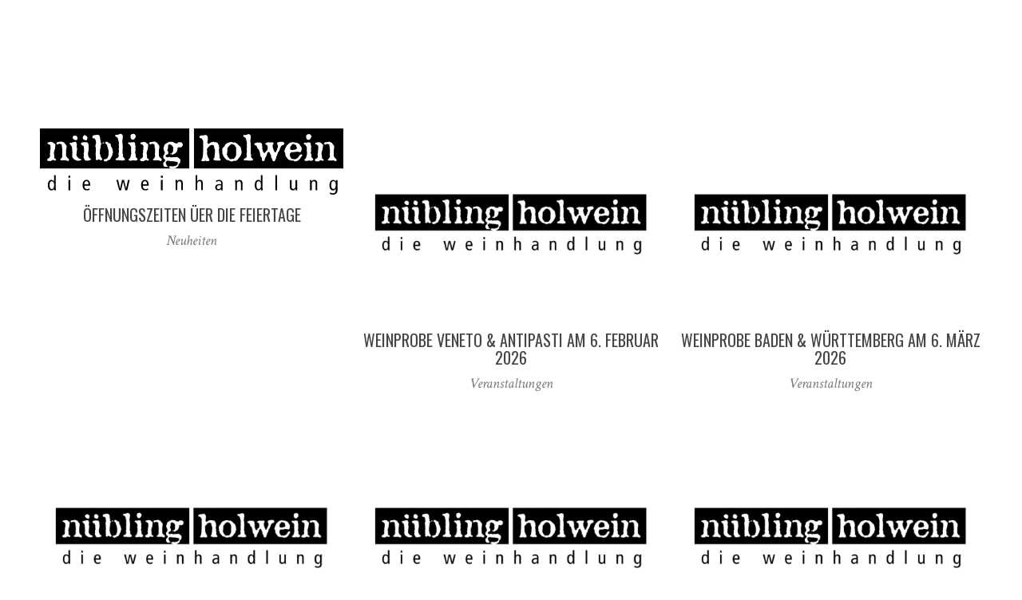

--- FILE ---
content_type: text/html; charset=UTF-8
request_url: https://www.nueblingholwein.de/aktuelles/
body_size: 6550
content:
<!DOCTYPE html>
<html lang="de">
<head>
<meta charset="UTF-8">
<meta name="viewport" content="width=device-width, initial-scale=1">
<link rel="profile" href="http://gmpg.org/xfn/11">
<link rel="pingback" href="https://www.nueblingholwein.de/aktuelles/xmlrpc.php">

<meta name='robots' content='index, follow, max-image-preview:large, max-snippet:-1, max-video-preview:-1' />

	<!-- This site is optimized with the Yoast SEO plugin v22.3 - https://yoast.com/wordpress/plugins/seo/ -->
	<title>-</title>
	<link rel="canonical" href="https://www.nueblingholwein.de/aktuelles/" />
	<meta property="og:locale" content="de_DE" />
	<meta property="og:type" content="website" />
	<meta property="og:url" content="https://www.nueblingholwein.de/aktuelles/" />
	<meta name="twitter:card" content="summary_large_image" />
	<script type="application/ld+json" class="yoast-schema-graph">{"@context":"https://schema.org","@graph":[{"@type":"CollectionPage","@id":"https://www.nueblingholwein.de/aktuelles/","url":"https://www.nueblingholwein.de/aktuelles/","name":"-","isPartOf":{"@id":"https://www.nueblingholwein.de/aktuelles/#website"},"breadcrumb":{"@id":"https://www.nueblingholwein.de/aktuelles/#breadcrumb"},"inLanguage":"de"},{"@type":"BreadcrumbList","@id":"https://www.nueblingholwein.de/aktuelles/#breadcrumb","itemListElement":[{"@type":"ListItem","position":1,"name":"Startseite"}]},{"@type":"WebSite","@id":"https://www.nueblingholwein.de/aktuelles/#website","url":"https://www.nueblingholwein.de/aktuelles/","name":"","description":"","potentialAction":[{"@type":"SearchAction","target":{"@type":"EntryPoint","urlTemplate":"https://www.nueblingholwein.de/aktuelles/?s={search_term_string}"},"query-input":"required name=search_term_string"}],"inLanguage":"de"}]}</script>
	<!-- / Yoast SEO plugin. -->


<link rel='dns-prefetch' href='//fonts.googleapis.com' />
<link rel="alternate" type="application/rss+xml" title=" &raquo; Feed" href="https://www.nueblingholwein.de/aktuelles/feed/" />
<link rel="alternate" type="application/rss+xml" title=" &raquo; Kommentar-Feed" href="https://www.nueblingholwein.de/aktuelles/comments/feed/" />
<style id='wp-img-auto-sizes-contain-inline-css' type='text/css'>
img:is([sizes=auto i],[sizes^="auto," i]){contain-intrinsic-size:3000px 1500px}
/*# sourceURL=wp-img-auto-sizes-contain-inline-css */
</style>
<style id='wp-emoji-styles-inline-css' type='text/css'>

	img.wp-smiley, img.emoji {
		display: inline !important;
		border: none !important;
		box-shadow: none !important;
		height: 1em !important;
		width: 1em !important;
		margin: 0 0.07em !important;
		vertical-align: -0.1em !important;
		background: none !important;
		padding: 0 !important;
	}
/*# sourceURL=wp-emoji-styles-inline-css */
</style>
<style id='wp-block-library-inline-css' type='text/css'>
:root{--wp-block-synced-color:#7a00df;--wp-block-synced-color--rgb:122,0,223;--wp-bound-block-color:var(--wp-block-synced-color);--wp-editor-canvas-background:#ddd;--wp-admin-theme-color:#007cba;--wp-admin-theme-color--rgb:0,124,186;--wp-admin-theme-color-darker-10:#006ba1;--wp-admin-theme-color-darker-10--rgb:0,107,160.5;--wp-admin-theme-color-darker-20:#005a87;--wp-admin-theme-color-darker-20--rgb:0,90,135;--wp-admin-border-width-focus:2px}@media (min-resolution:192dpi){:root{--wp-admin-border-width-focus:1.5px}}.wp-element-button{cursor:pointer}:root .has-very-light-gray-background-color{background-color:#eee}:root .has-very-dark-gray-background-color{background-color:#313131}:root .has-very-light-gray-color{color:#eee}:root .has-very-dark-gray-color{color:#313131}:root .has-vivid-green-cyan-to-vivid-cyan-blue-gradient-background{background:linear-gradient(135deg,#00d084,#0693e3)}:root .has-purple-crush-gradient-background{background:linear-gradient(135deg,#34e2e4,#4721fb 50%,#ab1dfe)}:root .has-hazy-dawn-gradient-background{background:linear-gradient(135deg,#faaca8,#dad0ec)}:root .has-subdued-olive-gradient-background{background:linear-gradient(135deg,#fafae1,#67a671)}:root .has-atomic-cream-gradient-background{background:linear-gradient(135deg,#fdd79a,#004a59)}:root .has-nightshade-gradient-background{background:linear-gradient(135deg,#330968,#31cdcf)}:root .has-midnight-gradient-background{background:linear-gradient(135deg,#020381,#2874fc)}:root{--wp--preset--font-size--normal:16px;--wp--preset--font-size--huge:42px}.has-regular-font-size{font-size:1em}.has-larger-font-size{font-size:2.625em}.has-normal-font-size{font-size:var(--wp--preset--font-size--normal)}.has-huge-font-size{font-size:var(--wp--preset--font-size--huge)}.has-text-align-center{text-align:center}.has-text-align-left{text-align:left}.has-text-align-right{text-align:right}.has-fit-text{white-space:nowrap!important}#end-resizable-editor-section{display:none}.aligncenter{clear:both}.items-justified-left{justify-content:flex-start}.items-justified-center{justify-content:center}.items-justified-right{justify-content:flex-end}.items-justified-space-between{justify-content:space-between}.screen-reader-text{border:0;clip-path:inset(50%);height:1px;margin:-1px;overflow:hidden;padding:0;position:absolute;width:1px;word-wrap:normal!important}.screen-reader-text:focus{background-color:#ddd;clip-path:none;color:#444;display:block;font-size:1em;height:auto;left:5px;line-height:normal;padding:15px 23px 14px;text-decoration:none;top:5px;width:auto;z-index:100000}html :where(.has-border-color){border-style:solid}html :where([style*=border-top-color]){border-top-style:solid}html :where([style*=border-right-color]){border-right-style:solid}html :where([style*=border-bottom-color]){border-bottom-style:solid}html :where([style*=border-left-color]){border-left-style:solid}html :where([style*=border-width]){border-style:solid}html :where([style*=border-top-width]){border-top-style:solid}html :where([style*=border-right-width]){border-right-style:solid}html :where([style*=border-bottom-width]){border-bottom-style:solid}html :where([style*=border-left-width]){border-left-style:solid}html :where(img[class*=wp-image-]){height:auto;max-width:100%}:where(figure){margin:0 0 1em}html :where(.is-position-sticky){--wp-admin--admin-bar--position-offset:var(--wp-admin--admin-bar--height,0px)}@media screen and (max-width:600px){html :where(.is-position-sticky){--wp-admin--admin-bar--position-offset:0px}}

/*# sourceURL=wp-block-library-inline-css */
</style><style id='global-styles-inline-css' type='text/css'>
:root{--wp--preset--aspect-ratio--square: 1;--wp--preset--aspect-ratio--4-3: 4/3;--wp--preset--aspect-ratio--3-4: 3/4;--wp--preset--aspect-ratio--3-2: 3/2;--wp--preset--aspect-ratio--2-3: 2/3;--wp--preset--aspect-ratio--16-9: 16/9;--wp--preset--aspect-ratio--9-16: 9/16;--wp--preset--color--black: #000000;--wp--preset--color--cyan-bluish-gray: #abb8c3;--wp--preset--color--white: #ffffff;--wp--preset--color--pale-pink: #f78da7;--wp--preset--color--vivid-red: #cf2e2e;--wp--preset--color--luminous-vivid-orange: #ff6900;--wp--preset--color--luminous-vivid-amber: #fcb900;--wp--preset--color--light-green-cyan: #7bdcb5;--wp--preset--color--vivid-green-cyan: #00d084;--wp--preset--color--pale-cyan-blue: #8ed1fc;--wp--preset--color--vivid-cyan-blue: #0693e3;--wp--preset--color--vivid-purple: #9b51e0;--wp--preset--gradient--vivid-cyan-blue-to-vivid-purple: linear-gradient(135deg,rgb(6,147,227) 0%,rgb(155,81,224) 100%);--wp--preset--gradient--light-green-cyan-to-vivid-green-cyan: linear-gradient(135deg,rgb(122,220,180) 0%,rgb(0,208,130) 100%);--wp--preset--gradient--luminous-vivid-amber-to-luminous-vivid-orange: linear-gradient(135deg,rgb(252,185,0) 0%,rgb(255,105,0) 100%);--wp--preset--gradient--luminous-vivid-orange-to-vivid-red: linear-gradient(135deg,rgb(255,105,0) 0%,rgb(207,46,46) 100%);--wp--preset--gradient--very-light-gray-to-cyan-bluish-gray: linear-gradient(135deg,rgb(238,238,238) 0%,rgb(169,184,195) 100%);--wp--preset--gradient--cool-to-warm-spectrum: linear-gradient(135deg,rgb(74,234,220) 0%,rgb(151,120,209) 20%,rgb(207,42,186) 40%,rgb(238,44,130) 60%,rgb(251,105,98) 80%,rgb(254,248,76) 100%);--wp--preset--gradient--blush-light-purple: linear-gradient(135deg,rgb(255,206,236) 0%,rgb(152,150,240) 100%);--wp--preset--gradient--blush-bordeaux: linear-gradient(135deg,rgb(254,205,165) 0%,rgb(254,45,45) 50%,rgb(107,0,62) 100%);--wp--preset--gradient--luminous-dusk: linear-gradient(135deg,rgb(255,203,112) 0%,rgb(199,81,192) 50%,rgb(65,88,208) 100%);--wp--preset--gradient--pale-ocean: linear-gradient(135deg,rgb(255,245,203) 0%,rgb(182,227,212) 50%,rgb(51,167,181) 100%);--wp--preset--gradient--electric-grass: linear-gradient(135deg,rgb(202,248,128) 0%,rgb(113,206,126) 100%);--wp--preset--gradient--midnight: linear-gradient(135deg,rgb(2,3,129) 0%,rgb(40,116,252) 100%);--wp--preset--font-size--small: 13px;--wp--preset--font-size--medium: 20px;--wp--preset--font-size--large: 36px;--wp--preset--font-size--x-large: 42px;--wp--preset--spacing--20: 0.44rem;--wp--preset--spacing--30: 0.67rem;--wp--preset--spacing--40: 1rem;--wp--preset--spacing--50: 1.5rem;--wp--preset--spacing--60: 2.25rem;--wp--preset--spacing--70: 3.38rem;--wp--preset--spacing--80: 5.06rem;--wp--preset--shadow--natural: 6px 6px 9px rgba(0, 0, 0, 0.2);--wp--preset--shadow--deep: 12px 12px 50px rgba(0, 0, 0, 0.4);--wp--preset--shadow--sharp: 6px 6px 0px rgba(0, 0, 0, 0.2);--wp--preset--shadow--outlined: 6px 6px 0px -3px rgb(255, 255, 255), 6px 6px rgb(0, 0, 0);--wp--preset--shadow--crisp: 6px 6px 0px rgb(0, 0, 0);}:where(.is-layout-flex){gap: 0.5em;}:where(.is-layout-grid){gap: 0.5em;}body .is-layout-flex{display: flex;}.is-layout-flex{flex-wrap: wrap;align-items: center;}.is-layout-flex > :is(*, div){margin: 0;}body .is-layout-grid{display: grid;}.is-layout-grid > :is(*, div){margin: 0;}:where(.wp-block-columns.is-layout-flex){gap: 2em;}:where(.wp-block-columns.is-layout-grid){gap: 2em;}:where(.wp-block-post-template.is-layout-flex){gap: 1.25em;}:where(.wp-block-post-template.is-layout-grid){gap: 1.25em;}.has-black-color{color: var(--wp--preset--color--black) !important;}.has-cyan-bluish-gray-color{color: var(--wp--preset--color--cyan-bluish-gray) !important;}.has-white-color{color: var(--wp--preset--color--white) !important;}.has-pale-pink-color{color: var(--wp--preset--color--pale-pink) !important;}.has-vivid-red-color{color: var(--wp--preset--color--vivid-red) !important;}.has-luminous-vivid-orange-color{color: var(--wp--preset--color--luminous-vivid-orange) !important;}.has-luminous-vivid-amber-color{color: var(--wp--preset--color--luminous-vivid-amber) !important;}.has-light-green-cyan-color{color: var(--wp--preset--color--light-green-cyan) !important;}.has-vivid-green-cyan-color{color: var(--wp--preset--color--vivid-green-cyan) !important;}.has-pale-cyan-blue-color{color: var(--wp--preset--color--pale-cyan-blue) !important;}.has-vivid-cyan-blue-color{color: var(--wp--preset--color--vivid-cyan-blue) !important;}.has-vivid-purple-color{color: var(--wp--preset--color--vivid-purple) !important;}.has-black-background-color{background-color: var(--wp--preset--color--black) !important;}.has-cyan-bluish-gray-background-color{background-color: var(--wp--preset--color--cyan-bluish-gray) !important;}.has-white-background-color{background-color: var(--wp--preset--color--white) !important;}.has-pale-pink-background-color{background-color: var(--wp--preset--color--pale-pink) !important;}.has-vivid-red-background-color{background-color: var(--wp--preset--color--vivid-red) !important;}.has-luminous-vivid-orange-background-color{background-color: var(--wp--preset--color--luminous-vivid-orange) !important;}.has-luminous-vivid-amber-background-color{background-color: var(--wp--preset--color--luminous-vivid-amber) !important;}.has-light-green-cyan-background-color{background-color: var(--wp--preset--color--light-green-cyan) !important;}.has-vivid-green-cyan-background-color{background-color: var(--wp--preset--color--vivid-green-cyan) !important;}.has-pale-cyan-blue-background-color{background-color: var(--wp--preset--color--pale-cyan-blue) !important;}.has-vivid-cyan-blue-background-color{background-color: var(--wp--preset--color--vivid-cyan-blue) !important;}.has-vivid-purple-background-color{background-color: var(--wp--preset--color--vivid-purple) !important;}.has-black-border-color{border-color: var(--wp--preset--color--black) !important;}.has-cyan-bluish-gray-border-color{border-color: var(--wp--preset--color--cyan-bluish-gray) !important;}.has-white-border-color{border-color: var(--wp--preset--color--white) !important;}.has-pale-pink-border-color{border-color: var(--wp--preset--color--pale-pink) !important;}.has-vivid-red-border-color{border-color: var(--wp--preset--color--vivid-red) !important;}.has-luminous-vivid-orange-border-color{border-color: var(--wp--preset--color--luminous-vivid-orange) !important;}.has-luminous-vivid-amber-border-color{border-color: var(--wp--preset--color--luminous-vivid-amber) !important;}.has-light-green-cyan-border-color{border-color: var(--wp--preset--color--light-green-cyan) !important;}.has-vivid-green-cyan-border-color{border-color: var(--wp--preset--color--vivid-green-cyan) !important;}.has-pale-cyan-blue-border-color{border-color: var(--wp--preset--color--pale-cyan-blue) !important;}.has-vivid-cyan-blue-border-color{border-color: var(--wp--preset--color--vivid-cyan-blue) !important;}.has-vivid-purple-border-color{border-color: var(--wp--preset--color--vivid-purple) !important;}.has-vivid-cyan-blue-to-vivid-purple-gradient-background{background: var(--wp--preset--gradient--vivid-cyan-blue-to-vivid-purple) !important;}.has-light-green-cyan-to-vivid-green-cyan-gradient-background{background: var(--wp--preset--gradient--light-green-cyan-to-vivid-green-cyan) !important;}.has-luminous-vivid-amber-to-luminous-vivid-orange-gradient-background{background: var(--wp--preset--gradient--luminous-vivid-amber-to-luminous-vivid-orange) !important;}.has-luminous-vivid-orange-to-vivid-red-gradient-background{background: var(--wp--preset--gradient--luminous-vivid-orange-to-vivid-red) !important;}.has-very-light-gray-to-cyan-bluish-gray-gradient-background{background: var(--wp--preset--gradient--very-light-gray-to-cyan-bluish-gray) !important;}.has-cool-to-warm-spectrum-gradient-background{background: var(--wp--preset--gradient--cool-to-warm-spectrum) !important;}.has-blush-light-purple-gradient-background{background: var(--wp--preset--gradient--blush-light-purple) !important;}.has-blush-bordeaux-gradient-background{background: var(--wp--preset--gradient--blush-bordeaux) !important;}.has-luminous-dusk-gradient-background{background: var(--wp--preset--gradient--luminous-dusk) !important;}.has-pale-ocean-gradient-background{background: var(--wp--preset--gradient--pale-ocean) !important;}.has-electric-grass-gradient-background{background: var(--wp--preset--gradient--electric-grass) !important;}.has-midnight-gradient-background{background: var(--wp--preset--gradient--midnight) !important;}.has-small-font-size{font-size: var(--wp--preset--font-size--small) !important;}.has-medium-font-size{font-size: var(--wp--preset--font-size--medium) !important;}.has-large-font-size{font-size: var(--wp--preset--font-size--large) !important;}.has-x-large-font-size{font-size: var(--wp--preset--font-size--x-large) !important;}
/*# sourceURL=global-styles-inline-css */
</style>

<style id='classic-theme-styles-inline-css' type='text/css'>
/*! This file is auto-generated */
.wp-block-button__link{color:#fff;background-color:#32373c;border-radius:9999px;box-shadow:none;text-decoration:none;padding:calc(.667em + 2px) calc(1.333em + 2px);font-size:1.125em}.wp-block-file__button{background:#32373c;color:#fff;text-decoration:none}
/*# sourceURL=/wp-includes/css/classic-themes.min.css */
</style>
<link rel='stylesheet' id='silvia-plugins-style-css' href='https://www.nueblingholwein.de/aktuelles/wp-content/themes/silvia/assets/css/plugins.min.css?ver=6.9' type='text/css' media='all' />
<link rel='stylesheet' id='silvia-crimson-css' href='//fonts.googleapis.com/css?family=Crimson+Text%3A400%2C700%2C400italic&#038;ver=6.9' type='text/css' media='all' />
<link rel='stylesheet' id='silvia-oswald-css' href='//fonts.googleapis.com/css?family=Oswald%3A400%2C700%2C300&#038;ver=6.9' type='text/css' media='all' />
<link rel='stylesheet' id='silvia-style-css' href='https://www.nueblingholwein.de/aktuelles/wp-content/themes/silvia/style.min.css?ver=6.9' type='text/css' media='all' />
<style id='silvia-style-inline-css' type='text/css'>
.social-links a:hover { background-color: #454545; } .menu-primary-items li a:hover, .menu-primary-items li.current-menu-item > a, .menu-primary-items li .sub-menu a:hover, .menu-primary-items li.menu-item-has-children:hover::after { color: #454545; } .menu-primary-items li a:hover, .menu-primary-items li.current-menu-item > a { border-color: #454545; } .single .entry-content a{ color: #454545; } .single .entry-content a:hover { color: #454545; } .page .entry-content a, .cat-links a { color: #454545; } .page .entry-content a:hover, .cat-links a:hover { color: #454545; } 
/*# sourceURL=silvia-style-inline-css */
</style>
<script type="text/javascript" src="https://www.nueblingholwein.de/aktuelles/wp-includes/js/jquery/jquery.min.js?ver=3.7.1" id="jquery-core-js"></script>
<script type="text/javascript" src="https://www.nueblingholwein.de/aktuelles/wp-includes/js/jquery/jquery-migrate.min.js?ver=3.4.1" id="jquery-migrate-js"></script>
<link rel="https://api.w.org/" href="https://www.nueblingholwein.de/aktuelles/wp-json/" /><link rel="EditURI" type="application/rsd+xml" title="RSD" href="https://www.nueblingholwein.de/aktuelles/xmlrpc.php?rsd" />
<meta name="generator" content="WordPress 6.9" />
</head>

<body class="home blog wp-theme-silvia layout-1c" itemscope itemtype="http://schema.org/Blog">

<div id="page" class="hfeed site">

	<div class="search-area">
		<div class="wide-container">
			<form method="get" class="searchform" action="https://www.nueblingholwein.de/aktuelles/">
	<div>
		<input type="search" class="search-field field" placeholder="Suchen &hellip;" value="" name="s" title="Eingabe-Taste für Suche &hellip;" />
	</div>
</form>
		</div>
	</div>

	<header id="masthead" class="site-header" itemscope="itemscope" itemtype="http://schema.org/WPHeader">

		
		<div class="site-branding">
			<div class="wide-container">
				<div id="logo">
<h1 class="site-title" itemprop="headline"><a href="https://www.nueblingholwein.de/aktuelles" itemprop="url" rel="home"><span itemprop="headline"></span></a></h1>
<h2 class="site-description" itemprop="description"></h2></div>
			</div>
		</div>

	</header><!-- #masthead -->

	<div id="content" class="site-content">
		<div class="wide-container">

	<div class="callout page-header"><p></p></div>
	<div id="primary" class="content-area">
		<main id="main" class="site-main" role="main" >

			
								
					<article id="post-306" class="post-306 post type-post status-publish format-standard has-post-thumbnail hentry category-neuheiten post-grid-3-col entry" itemscope="itemscope" itemtype="http://schema.org/BlogPosting" itemprop="blogPost">

			<a class="thumbnail-link" href="https://www.nueblingholwein.de/aktuelles/2025/12/22/oeffnungszeiten-ueer-die-feiertage/">
			<img width="1024" height="650" src="https://www.nueblingholwein.de/aktuelles/wp-content/uploads/2024/02/nueblingholwein_360x80.svg" class="entry-thumbnail wp-post-image" alt="Öffnungszeiten üer die Feiertage" decoding="async" fetchpriority="high" itemprop="image" />		</a>
	
	<div class="thumbnail-detail">

		<h2 class="entry-title" itemprop="headline"><a href="https://www.nueblingholwein.de/aktuelles/2025/12/22/oeffnungszeiten-ueer-die-feiertage/" rel="bookmark" itemprop="url">Öffnungszeiten üer die Feiertage</a></h2>
								<span class="cat-links" itemprop="articleSection">
				<a href="https://www.nueblingholwein.de/aktuelles/category/neuheiten/" rel="category tag">Neuheiten</a>			</span>
					
	</div>

	<meta itemprop="datePublished" content="22. Dezember 2025">

</article><!-- #post-## -->

				
					<article id="post-160" class="post-160 post type-post status-publish format-standard has-post-thumbnail hentry category-veranstaltungen post-grid-3-col entry" itemscope="itemscope" itemtype="http://schema.org/BlogPosting" itemprop="blogPost">

			<a class="thumbnail-link" href="https://www.nueblingholwein.de/aktuelles/2025/08/29/fete-du-beaujolais-nouveau-am-16-november-2023/">
			<img width="1024" height="650" src="https://www.nueblingholwein.de/aktuelles/wp-content/uploads/2023/01/logo-schwarz-1024x650.jpg" class="entry-thumbnail wp-post-image" alt="Weinprobe Veneto &amp; Antipasti am 6. Februar 2026" decoding="async" itemprop="image" />		</a>
	
	<div class="thumbnail-detail">

		<h2 class="entry-title" itemprop="headline"><a href="https://www.nueblingholwein.de/aktuelles/2025/08/29/fete-du-beaujolais-nouveau-am-16-november-2023/" rel="bookmark" itemprop="url">Weinprobe Veneto &amp; Antipasti am 6. Februar 2026</a></h2>
								<span class="cat-links" itemprop="articleSection">
				<a href="https://www.nueblingholwein.de/aktuelles/category/veranstaltungen/" rel="category tag">Veranstaltungen</a>			</span>
					
	</div>

	<meta itemprop="datePublished" content="29. August 2025">

</article><!-- #post-## -->

				
					<article id="post-109" class="post-109 post type-post status-publish format-standard has-post-thumbnail hentry category-veranstaltungen post-grid-3-col entry" itemscope="itemscope" itemtype="http://schema.org/BlogPosting" itemprop="blogPost">

			<a class="thumbnail-link" href="https://www.nueblingholwein.de/aktuelles/2025/08/29/weinprobe-elsass-am-10-maerz-2023/">
			<img width="1024" height="650" src="https://www.nueblingholwein.de/aktuelles/wp-content/uploads/2023/01/logo-schwarz-1024x650.jpg" class="entry-thumbnail wp-post-image" alt="Weinprobe Baden &amp; Württemberg am 6. März 2026" decoding="async" itemprop="image" />		</a>
	
	<div class="thumbnail-detail">

		<h2 class="entry-title" itemprop="headline"><a href="https://www.nueblingholwein.de/aktuelles/2025/08/29/weinprobe-elsass-am-10-maerz-2023/" rel="bookmark" itemprop="url">Weinprobe Baden &amp; Württemberg am 6. März 2026</a></h2>
								<span class="cat-links" itemprop="articleSection">
				<a href="https://www.nueblingholwein.de/aktuelles/category/veranstaltungen/" rel="category tag">Veranstaltungen</a>			</span>
					
	</div>

	<meta itemprop="datePublished" content="29. August 2025">

</article><!-- #post-## -->

				
					<article id="post-281" class="post-281 post type-post status-publish format-standard has-post-thumbnail hentry category-veranstaltungen post-grid-3-col entry" itemscope="itemscope" itemtype="http://schema.org/BlogPosting" itemprop="blogPost">

			<a class="thumbnail-link" href="https://www.nueblingholwein.de/aktuelles/2025/08/29/weinprobe-bordeaux-u-suedwestfrankreich-am-14-november-2025/">
			<img width="1024" height="650" src="https://www.nueblingholwein.de/aktuelles/wp-content/uploads/2023/01/logo-schwarz-1024x650.jpg" class="entry-thumbnail wp-post-image" alt="Weinprobe Spargel &amp; Wein am 24. April 2026" decoding="async" loading="lazy" itemprop="image" />		</a>
	
	<div class="thumbnail-detail">

		<h2 class="entry-title" itemprop="headline"><a href="https://www.nueblingholwein.de/aktuelles/2025/08/29/weinprobe-bordeaux-u-suedwestfrankreich-am-14-november-2025/" rel="bookmark" itemprop="url">Weinprobe Spargel &amp; Wein am 24. April 2026</a></h2>
								<span class="cat-links" itemprop="articleSection">
				<a href="https://www.nueblingholwein.de/aktuelles/category/veranstaltungen/" rel="category tag">Veranstaltungen</a>			</span>
					
	</div>

	<meta itemprop="datePublished" content="29. August 2025">

</article><!-- #post-## -->

				
					<article id="post-284" class="post-284 post type-post status-publish format-standard has-post-thumbnail hentry category-veranstaltungen post-grid-3-col entry" itemscope="itemscope" itemtype="http://schema.org/BlogPosting" itemprop="blogPost">

			<a class="thumbnail-link" href="https://www.nueblingholwein.de/aktuelles/2025/08/29/fete-du-beaujolais-nouveau-am-20-november-2025/">
			<img width="1024" height="650" src="https://www.nueblingholwein.de/aktuelles/wp-content/uploads/2023/01/logo-schwarz-1024x650.jpg" class="entry-thumbnail wp-post-image" alt="Weinprobe Spanien, Portugal &amp; Tapas am 15. Mai 2026" decoding="async" loading="lazy" itemprop="image" />		</a>
	
	<div class="thumbnail-detail">

		<h2 class="entry-title" itemprop="headline"><a href="https://www.nueblingholwein.de/aktuelles/2025/08/29/fete-du-beaujolais-nouveau-am-20-november-2025/" rel="bookmark" itemprop="url">Weinprobe Spanien, Portugal &amp; Tapas am 15. Mai 2026</a></h2>
								<span class="cat-links" itemprop="articleSection">
				<a href="https://www.nueblingholwein.de/aktuelles/category/veranstaltungen/" rel="category tag">Veranstaltungen</a>			</span>
					
	</div>

	<meta itemprop="datePublished" content="29. August 2025">

</article><!-- #post-## -->

				
					<article id="post-286" class="post-286 post type-post status-publish format-standard has-post-thumbnail hentry category-veranstaltungen post-grid-3-col entry" itemscope="itemscope" itemtype="http://schema.org/BlogPosting" itemprop="blogPost">

			<a class="thumbnail-link" href="https://www.nueblingholwein.de/aktuelles/2025/08/29/weinprobe-festtagsweine-am-5-dezember-2025/">
			<img width="1024" height="650" src="https://www.nueblingholwein.de/aktuelles/wp-content/uploads/2023/01/logo-schwarz-1024x650.jpg" class="entry-thumbnail wp-post-image" alt="Weinprobe Rosé am 12. Juni 2026" decoding="async" loading="lazy" itemprop="image" />		</a>
	
	<div class="thumbnail-detail">

		<h2 class="entry-title" itemprop="headline"><a href="https://www.nueblingholwein.de/aktuelles/2025/08/29/weinprobe-festtagsweine-am-5-dezember-2025/" rel="bookmark" itemprop="url">Weinprobe Rosé am 12. Juni 2026</a></h2>
								<span class="cat-links" itemprop="articleSection">
				<a href="https://www.nueblingholwein.de/aktuelles/category/veranstaltungen/" rel="category tag">Veranstaltungen</a>			</span>
					
	</div>

	<meta itemprop="datePublished" content="29. August 2025">

</article><!-- #post-## -->

				
					<article id="post-288" class="post-288 post type-post status-publish format-standard has-post-thumbnail hentry category-veranstaltungen post-grid-3-col entry" itemscope="itemscope" itemtype="http://schema.org/BlogPosting" itemprop="blogPost">

			<a class="thumbnail-link" href="https://www.nueblingholwein.de/aktuelles/2025/08/29/schaumweinprobe-champagne-co-am-19-dezember-2025/">
			<img width="1024" height="650" src="https://www.nueblingholwein.de/aktuelles/wp-content/uploads/2023/01/logo-schwarz-1024x650.jpg" class="entry-thumbnail wp-post-image" alt="Weinprobe Tour de France am 24. Juli 2026" decoding="async" loading="lazy" itemprop="image" />		</a>
	
	<div class="thumbnail-detail">

		<h2 class="entry-title" itemprop="headline"><a href="https://www.nueblingholwein.de/aktuelles/2025/08/29/schaumweinprobe-champagne-co-am-19-dezember-2025/" rel="bookmark" itemprop="url">Weinprobe Tour de France am 24. Juli 2026</a></h2>
								<span class="cat-links" itemprop="articleSection">
				<a href="https://www.nueblingholwein.de/aktuelles/category/veranstaltungen/" rel="category tag">Veranstaltungen</a>			</span>
					
	</div>

	<meta itemprop="datePublished" content="29. August 2025">

</article><!-- #post-## -->

				
				
	
	

			
		</main><!-- #main -->
	</div><!-- #primary -->

		</div><!-- .wide-container -->
	</div><!-- #content -->

	<footer id="colophon" class="site-footer" itemscope="itemscope" itemtype="http://schema.org/WPFooter">
		<div class="wide-container">

			<div class="site-info">
				<p class="copyright"></p>			</div><!-- .site-info -->

			<div class="social-links"></div>
		</div>
	</footer><!-- #colophon -->

</div><!-- #page -->

<script type="speculationrules">
{"prefetch":[{"source":"document","where":{"and":[{"href_matches":"/aktuelles/*"},{"not":{"href_matches":["/aktuelles/wp-*.php","/aktuelles/wp-admin/*","/aktuelles/wp-content/uploads/*","/aktuelles/wp-content/*","/aktuelles/wp-content/plugins/*","/aktuelles/wp-content/themes/silvia/*","/aktuelles/*\\?(.+)"]}},{"not":{"selector_matches":"a[rel~=\"nofollow\"]"}},{"not":{"selector_matches":".no-prefetch, .no-prefetch a"}}]},"eagerness":"conservative"}]}
</script>
	<script>
		jQuery( document ).ready( function( $ ){
			$( ".gallery-icon a[href$='.jpg'], .gallery-icon a[href$='.jpeg'], .gallery-icon a[href$='.png'], .gallery-icon a[href$='.gif']" ).magnificPopup({
				type: 'image',
				gallery: {
					enabled: true
				}
			});
		});
	</script>
	<script type="text/javascript" src="https://www.nueblingholwein.de/aktuelles/wp-content/themes/silvia/assets/js/silvia.min.js" id="silvia-scripts-js"></script>
<script id="wp-emoji-settings" type="application/json">
{"baseUrl":"https://s.w.org/images/core/emoji/17.0.2/72x72/","ext":".png","svgUrl":"https://s.w.org/images/core/emoji/17.0.2/svg/","svgExt":".svg","source":{"concatemoji":"https://www.nueblingholwein.de/aktuelles/wp-includes/js/wp-emoji-release.min.js?ver=6.9"}}
</script>
<script type="module">
/* <![CDATA[ */
/*! This file is auto-generated */
const a=JSON.parse(document.getElementById("wp-emoji-settings").textContent),o=(window._wpemojiSettings=a,"wpEmojiSettingsSupports"),s=["flag","emoji"];function i(e){try{var t={supportTests:e,timestamp:(new Date).valueOf()};sessionStorage.setItem(o,JSON.stringify(t))}catch(e){}}function c(e,t,n){e.clearRect(0,0,e.canvas.width,e.canvas.height),e.fillText(t,0,0);t=new Uint32Array(e.getImageData(0,0,e.canvas.width,e.canvas.height).data);e.clearRect(0,0,e.canvas.width,e.canvas.height),e.fillText(n,0,0);const a=new Uint32Array(e.getImageData(0,0,e.canvas.width,e.canvas.height).data);return t.every((e,t)=>e===a[t])}function p(e,t){e.clearRect(0,0,e.canvas.width,e.canvas.height),e.fillText(t,0,0);var n=e.getImageData(16,16,1,1);for(let e=0;e<n.data.length;e++)if(0!==n.data[e])return!1;return!0}function u(e,t,n,a){switch(t){case"flag":return n(e,"\ud83c\udff3\ufe0f\u200d\u26a7\ufe0f","\ud83c\udff3\ufe0f\u200b\u26a7\ufe0f")?!1:!n(e,"\ud83c\udde8\ud83c\uddf6","\ud83c\udde8\u200b\ud83c\uddf6")&&!n(e,"\ud83c\udff4\udb40\udc67\udb40\udc62\udb40\udc65\udb40\udc6e\udb40\udc67\udb40\udc7f","\ud83c\udff4\u200b\udb40\udc67\u200b\udb40\udc62\u200b\udb40\udc65\u200b\udb40\udc6e\u200b\udb40\udc67\u200b\udb40\udc7f");case"emoji":return!a(e,"\ud83e\u1fac8")}return!1}function f(e,t,n,a){let r;const o=(r="undefined"!=typeof WorkerGlobalScope&&self instanceof WorkerGlobalScope?new OffscreenCanvas(300,150):document.createElement("canvas")).getContext("2d",{willReadFrequently:!0}),s=(o.textBaseline="top",o.font="600 32px Arial",{});return e.forEach(e=>{s[e]=t(o,e,n,a)}),s}function r(e){var t=document.createElement("script");t.src=e,t.defer=!0,document.head.appendChild(t)}a.supports={everything:!0,everythingExceptFlag:!0},new Promise(t=>{let n=function(){try{var e=JSON.parse(sessionStorage.getItem(o));if("object"==typeof e&&"number"==typeof e.timestamp&&(new Date).valueOf()<e.timestamp+604800&&"object"==typeof e.supportTests)return e.supportTests}catch(e){}return null}();if(!n){if("undefined"!=typeof Worker&&"undefined"!=typeof OffscreenCanvas&&"undefined"!=typeof URL&&URL.createObjectURL&&"undefined"!=typeof Blob)try{var e="postMessage("+f.toString()+"("+[JSON.stringify(s),u.toString(),c.toString(),p.toString()].join(",")+"));",a=new Blob([e],{type:"text/javascript"});const r=new Worker(URL.createObjectURL(a),{name:"wpTestEmojiSupports"});return void(r.onmessage=e=>{i(n=e.data),r.terminate(),t(n)})}catch(e){}i(n=f(s,u,c,p))}t(n)}).then(e=>{for(const n in e)a.supports[n]=e[n],a.supports.everything=a.supports.everything&&a.supports[n],"flag"!==n&&(a.supports.everythingExceptFlag=a.supports.everythingExceptFlag&&a.supports[n]);var t;a.supports.everythingExceptFlag=a.supports.everythingExceptFlag&&!a.supports.flag,a.supports.everything||((t=a.source||{}).concatemoji?r(t.concatemoji):t.wpemoji&&t.twemoji&&(r(t.twemoji),r(t.wpemoji)))});
//# sourceURL=https://www.nueblingholwein.de/aktuelles/wp-includes/js/wp-emoji-loader.min.js
/* ]]> */
</script>

</body>
</html>


--- FILE ---
content_type: image/svg+xml
request_url: https://www.nueblingholwein.de/aktuelles/wp-content/uploads/2024/02/nueblingholwein_360x80.svg
body_size: 6302
content:
<?xml version="1.0" encoding="UTF-8"?> <svg xmlns="http://www.w3.org/2000/svg" xmlns:xlink="http://www.w3.org/1999/xlink" version="1.1" id="Ebene_1" x="0px" y="0px" viewBox="0 0 360 80" style="enable-background:new 0 0 360 80;" xml:space="preserve"> <style type="text/css"> .st0{fill-rule:evenodd;clip-rule:evenodd;fill:#FFFFFF;} .st1{fill:#FFFFFF;} </style> <g> <rect x="0" y="0" width="177.2" height="48"></rect> <g> <path class="st0" d="M19.1,37.3c0-0.3-0.2-0.7-0.8-0.9c-0.6-0.2-0.8-0.2-1.2-1.3c-0.3-1,0-1.7-0.2-3c-0.1-1.4-0.2-1.9-0.4-2.2 c-0.2-0.3,0-1,0.2-1.3c0.2-0.3,0.2-1.4,0.6-2.4c0.4-1,0.5-1.6,0.7-2.8c0.1-1.2,0.6-3.8,0.3-4.3c-0.5-0.8-1.5-1-2-1.5 c-0.5-0.6-0.4-0.7-1-1c-0.6-0.2-0.8-0.1-1.2-0.2C13.6,16,13.6,16,13,16c-1.3,0-1.5,0.5-2.1,0.6c-0.6,0.1-1.8-0.2-1.9,0.9 c-0.1,1.1,0.8,1.2,1.3,1.3c0.4,0.1,1.8,0.7,2.3,2.2c0.2,0.6-0.2,1.2,0,3.2c0.2,1.4-0.5,1.3-0.5,2.3c0,0.5,0.1,1.3,0.1,1.9 c0,0.9-0.4,1.7-0.5,2.3c0,0.7,0.4,0.7,0.4,2.2c-0.1,1.5-1,2.6-1.6,2.8c-0.6,0.2-1.7,0.3-1.9,1.8c-0.1,0.5,0.2,0.8,0.5,1 c0.3,0.3,0.2,0.5,1.1,0.6c0.8,0.1,1.1,0,1.6,0c0.5,0,0.9,0.2,1.4-0.1c1.1-0.6,1.5-1.3,2.7-1.2c1.1,0,0.8,0.7,1.5,0.7 c0.5,0,1.1,0,1.3-0.3C19,37.8,19.1,37.6,19.1,37.3 M34.3,36.8c-0.5-0.8-1-1.1-1.6-1.5c-0.6-0.4-0.7-1-1.1-1.6 c-0.4-0.5-0.7-0.3-0.5-1.5c0.1-1.2-0.1-1-0.1-2.1c0.1-1,0.2-1.3,0.1-2c-0.1-0.6,0-0.9,0-1.9c-0.1-1.1,0.5-2.3,0.5-3.3 c0-1,0.3-1.6-0.5-2.7c-0.8-1.1-0.1-0.6-1.1-1.5c-1-0.8-0.6-1.3-1.2-1.7c-0.5-0.4-0.9-0.4-1.3-0.6c-0.4-0.2-1.2-0.7-2-0.7 c-0.8,0-1.3,0.2-1.7,0.3c-0.5,0-0.6,0.2-1.6,0.3c-1,0-1.2-0.2-1.7,0.3c-0.5,0.5-1,0.9-1,1.5c0,0.5,0.3,0.5,0.7,0.7 c0.4,0.3,0.6,0.5,1.3,0.1c0.7-0.4,0.9-0.2,1.5-0.5c0.5-0.3,0.7,0.1,1.6,0.3c1,0.2,1.3,0.4,1.3,1.4c0.1,1,0,1,0.2,1.5 c0.1,0.4,0,1.1,0.1,1.6c0.3,1,0.3,1.3,0.3,2c0.1,0.6-0.2,1,0,1.8c0.3,0.8-0.2,2.3-0.1,3.3c0,1-0.1,1.3,0.1,1.9 c0.2,0.5-0.1,1.6-0.2,2.1c-0.2,0.6-0.4,1-1.2,1.8c-0.8,0.9-1.7,1.4-0.5,1.9c0.3,0.1,0.6,0,1.1,0.2c0.5,0.2,0.8,0.2,1.4,0 c0.6-0.2,1.4,0.2,2.2,0c0.8-0.2,0.8,0,1.5,0c0.6,0,2,1,2.3,1c0.4,0,0.7-0.2,1.1-0.8C34.4,38,34.7,37.6,34.3,36.8"></path> <path class="st0" d="M38.9,11.4c0.4,1.3,1.6,1.8,2,2.1c0.3,0.3,1,0.6,1.7,0.6c0.4,0,1-0.1,1.5-0.6c0.5-0.7,0.5-1,0.4-1.8 c-0.1-0.8,0.1-1.1-0.3-1.6c-0.4-0.5-0.8-1.3-1.1-1.3c-0.7,0.1-1-0.4-1.7-0.3c-0.7,0-1.2,0-1.7,0.8C39.3,10.2,38.4,9.7,38.9,11.4 M56.3,10.6c-0.3-0.3-0.4-0.9-1-1.4c-0.6-0.4-1.1-1-2.3-1c-0.3,0-1.2,0-1.5,0.8c-0.4,0.8-0.5,0.9-0.5,1.5c0,0.6-0.3,1.2-0.1,1.7 c0.2,0.5,0.4,0.6,0.8,0.8c0.3,0.2,0.5,0.7,1.5,0.9c1,0.3,0.8,0.4,1.7,0.3c0.8-0.1,0.9-0.7,1-1.2c0.1-0.5,0.2-0.8,0.3-0.9 C56.4,11.9,56.5,11,56.3,10.6 M49,37.7c0.2-0.5,0-0.7-0.3-0.8c-0.3-0.1-1-0.3-2-0.8c-0.8-0.4-0.7-0.1-1.3-0.8 c-0.5-0.6-0.6-0.8-1-1.2c-0.5-0.5-1.1-1.4-1.1-2.4c0-0.7,0.2-0.9,0.2-2.1c0-1.2,0.3-0.6,0.3-2.7c0-0.8,0.3-0.8,0.3-2.7 c0-1.4-0.5-1.5-0.6-2.6c0-1.2,0.4-0.5,0.4-2.2c0-1.3-0.4-0.7-0.7-2.2c-0.1-1-1.1-1.2-1.7-1.2c-0.7,0-1,0.1-1.4,0.3 c-0.8,0.2-1,0.6-1.5,0.5c-0.6,0-0.6,0.3-1.3,0.4c-0.5,0-1-0.2-1.3,0c-0.3,0.2-0.8,0.3-0.8,0.7c0,0.5-0.1,0.7,0.8,1.3 c0.8,0.7,0.7,0.8,0.8,1.3c0.2,0.3,0.3,0.2,0.5,0.4c0.3,0.3,0.4,0.6,0.7,1.3c0.2,0.7,0,2,0.2,2.5c0.2,0.6,0.3,2,0.2,2.3 c0,0.3-0.2,0.7,0,1.4c0.3,0.8,0.1,1.2,0,1.8c-0.1,0.6-0.2,0.7-0.1,1.2c0,0.4-0.1,1.9,0.1,2.5c0.2,0.7,0.7,2,1.7,2.7 c1.1,0.7,1.9,1.5,3.1,1.8c1.2,0.3,2.6,0.6,3.7,0.1C48.1,38.2,48.6,38.4,49,37.7 M60.5,36.7c0.1-0.5-0.9-0.7-1.4-1 c-1.3-0.8-0.9-1.5-1.4-2.1c-0.3-0.4,0-0.6-0.4-1.3c-0.2-0.3-0.3-2.7,0-4.4c0.3-1.9,0.5-0.7,0.5-2.6c0-1.9,0.2-2,0.2-2.4 c0-0.4-0.3-1-0.3-1.8c0-0.7,0.2-0.8,0-1.5c-0.1-0.7-0.4-1.5-0.6-1.9c-0.2-0.3-0.8-1.1-1.5-1.1c-0.8-0.1-0.8,0-1.2,0 c-0.4,0-0.7-0.2-1.3-0.2c-0.5,0-1.1,0.2-1.8,0.1c-0.6,0-1.8,0.6-2.1,0.8c-0.3,0.2-0.9,0.8-0.3,1.7c0.6,1,1.3,1.1,1.8,1.5 c0.5,0.4,1.4,0.6,1.5,2.4c0.2,1.7,0,2,0.1,3.2c0.1,1.5,0.3,1.3,0.2,1.8c-0.1,0.4-0.7,1.8-0.6,2.5c0,0.7,0.2,1.6,0.2,2.1 c0,0.5-0.3,1.2-0.3,1.6c0,0.4-0.1,1.1,0.3,1.6c0.4,0.6,0.5,0.5,0.9,1.5c0.3,0.8,1.1,1.7,1.8,1.5c1-0.4,0.7-0.2,1.2,0 c0.3,0.2,0.6,0.3,1.1-0.1c0.7-0.5,0.5,0,2-0.5C60.3,37.9,60.4,37.7,60.5,36.7"></path> <path class="st0" d="M73.7,36.4c-0.4-0.7-0.7-1.1-0.8-1.2c0-0.2-0.3-0.8-0.6-1c0,0-0.4-0.5-0.5-1.5c-0.1-0.9-0.2-1.3-0.3-1.4 c-0.1-0.2-0.5-0.7-0.4-1.8c0.1-1,0.2-1.4,0.2-2.2c0-0.8-0.1-1.2,0-1.8c0.1-0.5,0.4-0.9,0.5-1.5c0.1-0.5,0.3-3.6,0.5-4.3 c0.2-0.6,0.5-0.7,0.7-1c0.1-0.2,0.4-0.4,0.3-0.6c-0.2-0.2-0.8-0.2-0.9-0.6c-0.7-1.3-0.3-2.3-0.5-3c-0.3-0.9-0.5-0.6-0.5-1.1 c0-0.4,0.1-1.3,0-1.9c-0.1-0.6-0.3-1.5-0.3-1.8c-0.2-0.7-0.6-0.9-0.8-1.1c-0.2-0.3-0.5-0.9-1-0.9c-0.5,0-0.9,0.1-1.2,0 c-0.3,0-0.5-0.1-1,0c-0.5,0-1.1,0.1-1.8,0.2c-0.7,0-1,0.3-1.7,0.5c-0.6,0.2-1.3,0.5-1.4,1.5c0,0.9,0,1.8,1,1.9 c1.1,0,1,0.1,1.3,0.2c0.3,0.1,0.7,0.3,0.9,0.7c0.2,0.4,0.7,1.5,0.8,1.8c0,0.3-0.1,0.9,0.1,1.2c0.2,0.4,0.3,1.3,0.3,1.5 c0,0.3-0.1,1-0.3,1.4c-0.4,0.8-0.3,1.3-0.5,1.9c-0.1,0.6,0.2,1.4,0.2,1.8c0.1,0.5,0.3,1.5,0.3,2c0,0.5-0.1,1.4-0.1,1.9 c0,0.5,0.3,1.3,0.2,1.8c-0.1,0.5-0.4,1.7-0.3,2.4c0,0.7,0.2,2.8,0.1,3.3c0,0.5,0.2,1.8,0.3,2.3c-0.1,0.5-0.4,1-0.3,1.2 c0,0.2,0.6,0.8,1.8,0.9c0.3,0.1,0.7-0.8,1-0.9c0.4-0.2,1.2-0.3,1.3,0c0.3,0.2,0.7,0.7,1,0.8c0.3,0,1.5,0.1,1.9,0 C73.8,37.7,74.1,37.1,73.7,36.4 M86.7,28.6c0-0.7-0.3-1.1-0.3-1.5c0-0.4,0-0.5-0.2-1.2c-0.2-0.7-0.2-1.6-0.6-2.3 c-0.4-0.8-0.3-0.7-0.9-1.7c-0.6-1.1-0.6-1.1-0.6-1.8c0-0.8,0-1.4-0.5-1.8c-0.8-0.7-2.2-0.8-2.4-1c-0.3-0.3-0.5-0.8-0.8-1 c-0.4-0.2-0.8-0.4-1.2-0.4c-0.4,0-0.7,0.2-1,0.4c-0.3,0.2-0.5,0.2-0.6,0.5c-0.1,0.3-0.3,0.5,0.2,1.1c0.5,0.5,0.7,0.9,1,1.1 c0.2,0.2,0.6,0.2,0.9,1c0.3,0.8,0.2,1.2,0.2,1.5c0.2,0.6,0.6,1.3,0.8,2c0.2,0.8,0.2,1.3,0.3,1.7c0.2,0.3,0.3,0.6,0.4,1 c0.1,0.4,0.3,1.3,0.2,1.8c0,0.5-0.2,1.7-0.1,2.4c0,0.7,0,1-0.1,1.6c-0.1,0.6-0.3,0.9-0.4,1.3c-0.2,0.3-0.5,1.8-0.8,2.1 c-0.2,0.3-0.5,0.4-0.7,0.5c-0.2,0.1-0.4,0.4-0.5,0.5c-0.2,0.1-0.6,0.2-0.9,0.3c-0.2,0.1-0.9,0.1-1.2,0.1c-0.3,0-1.2,0.5-1.3,0.8 c-0.1,0.3-0.2,0.2,0.2,0.7c0.4,0.5,0.5,1.2,1,1.3c0.5,0,1.9,0,2.2-0.2c0.3-0.2,0.3-0.3,0.7-0.5c0.4-0.3,0.8-0.4,1-0.6 c0.2-0.2,0.4-0.2,0.7-0.4c0.3-0.2,1.3-0.4,1.6-0.5c0.3-0.1,0.6-0.8,0.7-1.3c0.1-0.5,0.8-1,0.9-1.4c0.2-0.4,0.5-1.2,0.7-1.5 c0.2-0.3,0.4-0.5,0.6-1.3c0.2-0.8,0-1,0.2-1.6C86.3,29.5,86.7,29.2,86.7,28.6 M76.3,17.2c0-0.4-0.3-0.4-0.5-0.5 c-0.2,0-0.9,0.1-1.1,0.2c-0.3,0.1-0.6,0.6-0.6,0.8c0,0.2,0.3,0.3,0.5,0.4c0.4,0.1,0.7-0.3,0.9-0.4C75.6,17.7,76.2,17.6,76.3,17.2"></path> <path class="st1" d="M100.4,36.1c-0.7-0.8-1.1-0.9-1.4-1.6c-0.3-0.8-0.6-0.5-0.6-1.5c0-1.1,0.9-1.1,0.1-2c-0.5-0.5-0.4-1.1-0.4-2 c-0.1-1,0.2-1.5,0-2.8c-0.2-1.2,0.1-1.3,0.1-2.7c0-1.5,0.2-1.4,0-2.8c-0.2-1.4,0-2.4-0.1-3c-0.1-0.6-0.3-1-0.4-2.1 c0-1,0-1,0.3-1.5c0.2-0.5,0-1.7,0.1-2.3c0.2-0.5,0.2-1.6,0.2-2.4c0-0.9,0.1-1.2-0.4-1.7c-0.5-0.4-0.8-0.6-1-0.8 c-0.2-0.2-0.5-0.4-1.3-0.4c-0.6,0-1.3,0.2-1.8,0.6c-0.5,0.3-1.1,0.3-1.6,0.4c-0.5,0.1-1.1,0.3-1.5,0.3c-0.4-0.1-1-0.3-1.3,0.5 c-0.3,0.8,0.2,1.2,0.5,1.4c0.3,0.2,1.5,0.8,2,1.4c0.7,0.6,0.4,0.9,0.7,1.3c0.2,0.2,0,0.5,0.3,1.3c0.3,1,0,0.5,0.5,1.7 c0.1,0.4,0.1,1,0.3,1.8c0.1,0.8,0,1.5-0.1,1.8c0,0.3-0.1,1.3,0.1,2.2c0.2,0.8,0,1.8-0.1,2.3c-0.1,0.6-0.3,1.4,0,2.4 c0.1,0.5,0.1,1.4,0.1,1.6c0,1-0.3,1.5-0.3,2c0,0.5-0.3,1-0.3,1.3c0,0.3,0.4,0.8,0.4,2.1c0,1.2-0.8,2.3-1.6,2.6 c-1,0.3-1.2,0.2-1.7,0.9c-0.5,0.7-0.5,1-0.2,1.3c0.4,0.3,0.6,0.7,1.6,0.4c1-0.3,2.2,0,2.7,0.2c0.5,0.2,1,0,1.7,0 c1.1-0.1,1.1,0.8,2.2,0.1c1-0.6,1.3,0.2,2.1-0.3C100.9,37.7,101.2,37,100.4,36.1"></path> <path class="st0" d="M115.8,36.9c0-0.9-0.8-1.5-1.4-2c-0.8-0.5-0.8-0.9-0.8-2.9c0-2.1-0.7-1.9-0.7-3.3c0-1.4,0.5-1,0.5-2.4 c0-1.4-0.3-1.2-0.3-2.2c0-1,0.4-1.5,0.4-2.5c0-1-0.6-1.2-0.6-2.1c0-1,0.1-1.6-0.2-2.1c-0.3-0.5-0.5-0.9-1.5-0.9 c-0.6,0-0.7-0.2-1.3-0.1c-0.4,0-1.6,0.4-2.2,0.5c-0.6,0-1.8-0.3-2.2-0.2c-0.4,0.1-1,0.8-1,1.2c0,0.4,0.2,0.5,1.4,1.1 c1.2,0.5,0.6,0.5,1.1,1.2c0.5,0.7,0.9,1,1,1.5c0.2,0.5,0.3,1.4,0.3,2c0,0.6-0.2,1.8-0.3,2.2c0,0.4,0.2,0.9,0.2,1.8 c-0.1,2.2,0.2,2.2,0.2,2.6c0,0.7-0.5,1.4-0.6,2c-0.2,0.9,0,0.8-0.1,1.1c0,0.2-0.2,0.6-0.5,1.3c-0.3,0.6-0.3,1.1-0.9,1.5 c-0.6,0.4-1.3,0.7-1.1,1.3c0.2,0.6,0.4,0.5,0.8,0.9c0.4,0.4,1,0.2,1.6,0.3c0.6,0,1.3,0.1,2-0.4c0.3-0.2,0.8,0.1,1.4,0 c0.5,0,0.8-0.1,1.1,0c0.4,0.1,0.7,0.3,1.2,0.2c0.5,0,0.8,0.1,1.3-0.5C115.5,37.7,115.8,37.8,115.8,36.9 M113.6,8.8 c0-0.8-0.7-1-1-1.6c-0.2-0.4-1.2-0.8-1.7-0.8c-0.6,0-0.7,0.3-1.5,0.4c-1,0.1-1.8,0.8-1.8,1.7c-0.1,0.9-0.4,1.9,0.2,2.9 c0.5,1,0.6,1.6,1.5,1.8c1,0.3,1.7,0.4,2.5-0.4c0.8-0.9,0.6-0.4,1.3-1.7C113.9,9.7,113.6,9.6,113.6,8.8"></path> <path class="st0" d="M129.2,37.3c0-0.3-0.2-0.7-0.8-0.9c-0.6-0.2-0.8-0.2-1.2-1.3c-0.3-1,0-1.7-0.2-3c-0.1-1.4-0.2-1.9-0.4-2.2 c-0.2-0.3,0-1,0.2-1.3c0.2-0.3,0.2-1.4,0.6-2.4c0.4-1,0.5-1.6,0.7-2.8c0.1-1.2,0.6-3.8,0.3-4.3c-0.5-0.8-1.5-1-2-1.5 c-0.5-0.6-0.4-0.8-1-1c-0.6-0.3-0.8-0.1-1.2-0.3c-0.4-0.2-0.5-0.2-1-0.2c-1.3,0-1.5,0.5-2.1,0.6c-0.6,0.1-1.8-0.2-1.9,0.9 c-0.1,1.1,0.8,1.2,1.3,1.3c0.4,0.1,1.8,0.7,2.3,2.2c0.2,0.6-0.2,1.2,0,3.2c0.2,1.4-0.5,1.3-0.5,2.3c0,0.5,0.1,1.3,0.1,1.9 c0,0.9-0.4,1.7-0.5,2.3c0,0.7,0.4,0.7,0.4,2.2c-0.1,1.5-1,2.6-1.6,2.8c-0.6,0.2-1.7,0.3-1.9,1.8c-0.1,0.5,0.2,0.8,0.5,1 c0.3,0.3,0.3,0.5,1.1,0.6c0.8,0.1,1.1,0,1.6,0c0.5,0,0.9,0.2,1.4-0.1c1.1-0.6,1.5-1.3,2.7-1.2c1.1,0,0.8,0.7,1.5,0.7 c0.5,0,1.1,0,1.3-0.3C129.2,37.8,129.3,37.6,129.2,37.3 M144.4,36.8c-0.5-0.8-1-1.1-1.6-1.5c-0.6-0.4-0.7-1-1.1-1.6 c-0.4-0.5-0.7-0.3-0.5-1.5c0.1-1.2-0.1-1-0.1-2.1c0.1-1,0.2-1.3,0.1-2c-0.1-0.6,0-0.9,0-1.9c-0.1-1.1,0.5-2.3,0.5-3.3 c0-1,0.3-1.6-0.5-2.7c-0.8-1.1-0.1-0.6-1.1-1.5c-1-0.8-0.6-1.3-1.2-1.7c-0.5-0.4-0.9-0.4-1.3-0.6c-0.4-0.2-1.2-0.7-2-0.7 c-0.8,0-1.3,0.2-1.7,0.3c-0.5,0-0.6,0.3-1.6,0.3c-1,0-1.2-0.2-1.7,0.3c-0.5,0.5-1,0.9-1,1.5c0,0.5,0.3,0.5,0.7,0.7 c0.4,0.2,0.6,0.5,1.3,0.1c0.7-0.4,0.9-0.2,1.5-0.5c0.5-0.3,0.7,0.1,1.6,0.3c1,0.2,1.3,0.4,1.3,1.4c0.1,1,0,1,0.2,1.5 c0.1,0.4,0,1.1,0.1,1.6c0.3,1,0.3,1.3,0.3,2c0.1,0.6-0.3,1,0,1.8c0.3,0.8-0.2,2.3-0.1,3.3c0,1-0.1,1.3,0.1,1.9 c0.2,0.5-0.1,1.6-0.3,2.1c-0.2,0.6-0.4,1-1.2,1.8c-0.8,0.9-1.7,1.4-0.5,1.9c0.3,0.1,0.6,0,1.1,0.2c0.5,0.2,0.8,0.2,1.4,0 c0.6-0.2,1.4,0.2,2.2,0c0.8-0.2,0.8,0,1.5,0c0.6,0,2,1,2.3,1c0.4,0,0.7-0.2,1.1-0.8C144.6,38,144.9,37.6,144.4,36.8"></path> <path class="st1" d="M169.5,19.3c0-0.8-0.3-1.5-0.6-1.7c-0.3-0.2-0.8-0.5-1-0.7c-0.3-0.2-0.8-0.5-1.5-0.5c-0.9,0-0.7,0.1-1.4,0.1 c-0.8,0-0.8,0-1.3,0.7c-0.5,0.7-1.4,0.8-1.9,0.8c-0.7,0-1.5-0.5-2.1-0.6c-0.9-0.2-1-1.2-1.5-1.2c-0.6,0-0.9,0.1-1.8-0.2 c-0.5-0.2-0.9,0.2-2,0c-0.6-0.1-1.3,0-1.8,0.4c-0.3,0.3-0.3,0.3-1.1,0.6c-0.6,0.4-1.6,1-2.2,1.3c-0.5,0.2-0.7,0.5-0.9,0.8 c-0.4,0.6-0.8,0.7-1,1.8c-0.1,1.2-0.2,1.4-0.5,1.8c-0.3,0.5-0.3,0.6-0.3,1.1c0,0.5,0.2,1,0.2,1.5c0,0.5,0.5,0.8,0.5,1.3 c0.3,1.5,1,1.5,0.9,2.3c0,0.9-0.7,2.5-1.1,3c-0.1,0.1-0.2,0.2-0.3,0.3c-0.3,0.2-0.5,0.4-0.5,1c0.1,0.9,0.1,3,0.9,3.2 c0.8,0.3,1,0.3,1.3,1.4c0.3,1.3,0.2,1.1-0.7,2c-0.7,0.7-1.6,1.1-1.5,2.6c0,1.8,0.4,2,0.9,3c0.6,1,1.3,0.5,1.8,0.7 c0.3,0.1,0.5,0.3,1,0c1-0.5,1.3,0.4,1.9,0.2c0.3-0.2,0.3-0.6-0.3-0.8c-0.5-0.2-1-0.6-1.3-1.6c-0.4-1.4-1-1.6-1-2.9 c0.1-1.4,0.3-1.1,1.3-1.8c1.1-0.8,0.6-0.9,2.2-0.3c1,0.3,0.8,0.1,2,0.3c1.1,0.3,2.4,0.1,3.6,0.2c1.1,0.1,1,0.2,2.8,0.6 c1.8,0.4,1.3-0.3,1.9,0.2c0.5,0.4,0.3,1.3,0.5,2.3c0.1,0.3-0.6,0.7-1.1,1.3c-0.7,0.8-0.3,0.9-1.2,1c-1,0.1-1.7,0.2-2.1,0.5 c-0.4,0.3-1.8,0.1-2.5,0.1c-0.7,0-1.6-0.2-1.9-0.3c-0.3-0.1-1,0.6-1.3,0.7c-0.2,0.1-0.5,0.4-0.3,0.8c0.2,0.3,0.2,0.8,1.1,0.9 c0.8,0.1,1.5,0.8,3,0.8c1.4,0,1.2-0.3,2.1-0.3c0.4,0,0.8-0.5,2-0.7c0.8-0.1,0.8-1.1,1.6-1.3c0.8-0.2,0.9-0.4,1.2-1 c0.5-1,0.1-1.7,0.4-2c0.3-0.2,0.5-0.3,1.2-1.3c0.8-0.8,0.5-1.2,0.8-2c0.3-0.7,0-2.5-0.4-2.9c-0.3-0.4-2.8-2.4-3.3-2.5 c-0.5-0.1-2.1,0.1-2.5,0.2c-0.5,0.1-1.6,0.1-2.1-0.1c-0.5-0.2-0.9,0.1-1.3,0.2c-0.4,0.1-0.9,0.3-1.9,0c-0.9-0.4-2-0.4-2.3-0.3 c-0.8,0.1-0.8,0.4-1.1,0.4c-0.6-0.1-2-0.5-2.3-0.9c-0.3-0.3-0.3-1.3,0-1.7l0,0c0.3-0.4,0.7-0.4,1-0.7c0.3-0.3,1.5,0,1.9-1.4 c0.5-1.4-0.6-3-1-3.5c-0.4-0.5,0.1-1.4,0.3-1.8c0.1-0.3,0.5-1.5,0.4-2.6c0-1.2-0.2-1.9,0.9-2.7c1-0.8,2,0,2.3,0.2 c0.3,0.1,1.3,0.5,1.6,0.9c0.3,0.4,0.7,1.4,1.1,1.8c0.3,0.3,0.3,1,0.3,1.3c0,0.3-0.3,1-0.3,1.5c0,0.6,0.1,2.1,0,2.5 c0,0.7-0.8,1.1-1,1.5c-0.2,0.3-0.9,0.8-1,1.1c-0.1,0.2-0.2,0.2-0.4,0.2c-0.1,0-0.6-0.6-0.8-0.4c-0.2,0.3-0.3,0.7,0.1,0.8 c0.3,0,0.3,0,0.4,0c0.2-0.1,0.3-0.2,0.5-0.1c0.2,0,0.2,0.4,1.1,0.6c0.8,0.2,1,0.3,1.8-0.5c0.6-0.7,1.3,0.1,2.3-1.3 c0.6-0.8,0.8-1,1.3-1.4c0.5-0.3,0.3-1.4,0.8-2.1c0.5-0.8,0.1-1.3,0.4-2.3c0.4-1,0.2-0.8,0.9-1.1c0.7-0.3,0.8-0.2,1.2,0 c0.4,0.3,0.9,0.4,1.8,0c0.9-0.4,1-0.4,1.4-0.9c0.3-0.5,0.3-0.8,0.5-1C169.5,20.3,169.5,20.1,169.5,19.3"></path> <rect x="182.8" y="0" width="177.2" height="48"></rect> <path class="st1" d="M214.4,37.3c-0.1-1-1.3-1.4-1.4-2.2c0-0.9,0.1-1.4,0.1-2.3c0-0.9-0.3-1.7-0.3-2.8c0-2.8-0.4-2-0.4-3.3 c0-1.4,0-1,0.1-1.6c0.1-0.5,0.2-1,0.2-1.6c0-0.1,0-0.3,0-0.4c0-0.8-0.3-1.6-0.2-2.2c0-1-0.9-2-1.1-2.3c-0.2-0.3-0.2-1.1-1-1.5 c-0.8-0.4-1.6-0.6-1.9-0.6c-0.4,0-1,0-1.3-0.2c-0.5-0.1-0.8-0.2-0.9-0.3c-0.2,0-0.8,0.2-1.2,0.2c-0.4,0-0.8,0-1.1,0.1 c-0.3,0.2-1.1,0.5-1.6,0.8c-0.4,0.3-1.7,0.8-2.1,1.3c-0.3,0.3-0.9,0.6-1.3-0.8c-0.1-0.4-0.3-1.3-0.3-1.9c-0.1-0.8,0.5-0.8,0.5-2 c0-1.3-0.1-2.1,0-3.1c0-0.9-0.8-1.6-1-2c-0.3-0.5-0.7-0.8-1.7-0.8c-1.3,0-2,0.5-3,0.5c-1,0-1-0.1-1.8,0c-0.7,0.2-2.5,0.8-2.5,1.8 c0,0.7,0.4,0.9,0.8,1.3c0.2,0.2,0.7,0.2,1.4,0.5c0.6,0.2,0.8,0.1,1.1,0.8c0.3,0.8,0.2,0.7,0.7,1.4c0.5,0.7,0.4,1.1,0.5,2.2 c0,1.1,0,1.5,0,2.2c-0.1,0.6,0,1.2,0,1.5c0,0.3,0.3,0.8,0.2,1.1c0,0.3-0.2,0.8-0.2,1.2c0,0.4,0.1,0.4,0.1,0.8c0,0.1,0,0.2-0.1,0.5 c0,0.3-0.1,1,0,2.5c0,2.5-0.3,3.2-0.3,3.7c0,1,0.1,1.8,0,2.4c-0.1,0.6-0.3,1.3-0.3,1.9c0,0.6,0,0.8-0.2,1.2 c-0.2,0.3-0.4,0.8-0.4,1.3c-0.1,0.5-0.7,0.9-0.8,1.1c-0.1,0.2-0.3,0.9,0.2,1.2c0.4,0.3,1.4,0.5,2.4,0.5c1.6-0.2,1.4-0.8,2-0.8 c0.5,0,0.3,0.6,1.8,0.6c1.5,0,1.4,0.3,2-0.1c0.6-0.3,1.3-1.2,0.8-2.2c-0.6-1-0.7-1.5-0.9-1.7c-0.3-0.3-0.7-0.7-0.9-1.8 c-0.1-1.1-0.6-0.8-0.7-2.1c-0.1-1.3-0.1-2.6,0-3.5c0.1-0.8-0.5-2-0.1-3.3c0.1-0.5,0.3-0.7,0.4-0.8c0.2-0.3,0.4-0.4,0.8-0.8 c0.6-0.8,0.5-0.4,1-1c0.5-0.7,0.4-0.4,1.1-1.2c0.6-0.6,0.5-0.3,1.5-0.7c1-0.3,0.7-0.3,1.1-0.3c0.3,0,1.2,0.3,1.5,0.5 c0.3,0.3,0.7,0.3,0.8,0.7c0.2,0.4,0.2,1.7,0.3,2.4c0,0.2,0.1,0.3,0.1,0.4c0.3,0.7,0.5,0.8,0.8,1.8c0.2,1.2,0.1,2.8-0.1,3.8 c-0.3,1.3,0,1.2,0,2c0,0.4-0.1,0.5-0.1,0.6c0,0.2,0,0.3-0.2,0.6c-0.2,0.2-0.2,0.5-0.2,0.8c0,0.3,0.2,0.8-0.1,1.7 c-0.3,0.9-1,1.2-1.1,1.5c-0.1,0.4-0.3,1,0.6,1.4c0.9,0.4,0.6,0.3,1.3,0.3c0.7,0,0.7,0.4,2,0.4c2.5,0.1,2.1-0.2,2.9-0.2 c0.4,0,0.9,0.3,1.3,0C214.3,38.2,214.5,37.7,214.4,37.3"></path> <path class="st0" d="M232.8,27.5c-0.1,0.9-0.1,1.4,0,3.1c0.1,1.8-0.5,2.9-1.1,3.9c-0.5,1-0.7,0.9-1.1,1.3 c-0.4,0.3-0.4,0.7-1.1,0.8c-0.4,0-0.3,0.3-1.3,0c-0.7-0.3-0.9,0-1.8,0.2c-0.9,0.2-0.9,0.4-1.6-0.7c-0.8-1.2-1.1-1-1.5-1.5 c-0.4-0.5-0.3-1.2-0.8-1.8c-0.5-0.5-0.6-1.4-0.6-2c0-0.6,0.1-0.9,0.3-1.9c0.1-1,0.1-0.5,0.1-1.9c0-1.3,0.2-1.9,0.2-2.4 c-0.1-0.7,0-1.1,0.5-1.8c0.5-0.6,1.2-1.1,1.4-1.5c0.1-0.4,0.4-0.7,0.7-0.9c0.3-0.3,0.6-0.6,1-0.8c0.4-0.2,0.6-0.6,0.9-0.7 c0.2-0.1,0.7-0.2,0.9-0.2c0.2,0,0.4,0,0.7,0.2c0.3,0.2,0.5,0.1,1.3,0.5c0.8,0.3,0.8,0.4,1.3,0.8c0.5,0.5,0.2,1,0.8,1.5 c0.7,0.5,0.7,1,0.8,2C232.8,24.7,232.9,26.6,232.8,27.5 M239.4,28.1c0-0.7-0.3-0.5-0.3-1.2c0-0.7-0.2-0.7-0.4-1.9 c-0.1-1.2-0.5-2.8-1-3.3c-0.5-0.6-0.8-0.1-2-1.7c-1.3-1.6-2.8-2.3-3.2-2.7c-0.5-0.4-1.1-0.5-1.4-0.5c-0.3,0-0.7,0.1-1.3,0.1 c-1.8,0-1-0.7-2.7-0.7c-1.5,0-2.1,0.6-2.8,0.7c-0.7,0.1-0.9,0.2-1.5,0.6c-0.6,0.3-0.8,0-1.8,0.8c-0.9,0.8-0.9,0.6-1.3,1.8 c-0.3,0.9-1.1,1.5-1.8,2.3c-0.3,0.4-0.5,0.3-1.3,1.8c-0.1,0.3-0.3,1.7-0.3,2.3c0,0.5,0.3,1.4,0.3,1.9c0,0.5-0.1,1-0.1,1.4 c0,0.9,0.5,0.8,0.7,1.8c0.2,1,0.3,1.5,1.2,2.7c0.9,1.2,0.8,0.7,1.1,1.3c0.2,0.6,0.4,0.2,0.8,0.8c0.4,0.5,0.5,0.8,1.2,1.2 c0.8,0.3,1.4,0.8,2.3,0.6c0.8-0.1,0.7-0.1,0.9,0.2c0.2,0.2,0.3,0.8,1.2,0.9c1.1,0.2,1.3,0.4,1.8,0.4c1.3-0.1,1.5-0.7,2.1-0.8 c0.7-0.1,1.1-0.1,1.6,0c0.5,0.1,1.4,0,2-0.6c0.6-0.6,1-0.8,1.3-1.1c1-0.8,1.2-1.7,1.5-2c0.2-0.2,0.5-0.2,0.8-0.8 c0.3-0.7,0.9-1,1-1.5c0.2-0.5,0.6-1.5,0.9-2.3C239.2,29.6,239.4,28.8,239.4,28.1"></path> <path class="st1" d="M252.4,36.4c-0.7-0.8-1.1-0.9-1.4-1.6c-0.3-0.8-0.6-0.5-0.6-1.5c0-1.1,0.9-1.1,0.1-2c-0.5-0.5-0.4-1.1-0.4-2 c-0.1-1,0.2-1.5,0-2.8c-0.2-1.2,0.1-1.3,0.1-2.7c0-1.5,0.2-1.4,0-2.8c-0.2-1.4,0-2.4-0.1-3c-0.1-0.6-0.3-1-0.4-2.1 c0-1,0-1,0.2-1.5c0.2-0.5,0-1.7,0.1-2.3c0.3-0.5,0.2-1.6,0.2-2.4c0-0.9,0.1-1.2-0.4-1.7c-0.5-0.4-0.8-0.6-1-0.8 c-0.2-0.2-0.5-0.4-1.3-0.4c-0.6,0-1.3,0.2-1.8,0.6c-0.5,0.3-1.1,0.3-1.6,0.4c-0.5,0.1-1.1,0.3-1.5,0.2c-0.4-0.1-1-0.3-1.3,0.5 c-0.3,0.8,0.2,1.2,0.5,1.4c0.3,0.2,1.5,0.7,2,1.4c0.7,0.6,0.4,0.9,0.7,1.3c0.2,0.2,0,0.5,0.3,1.3c0.3,1,0,0.5,0.5,1.7 c0.1,0.4,0.1,1,0.3,1.8c0.1,0.8,0,1.5-0.1,1.8c0,0.3-0.1,1.3,0.1,2.2c0.2,0.8,0,1.8-0.1,2.3c-0.1,0.6-0.3,1.4,0,2.4 c0.1,0.5,0.1,1.4,0.1,1.6c0,1-0.3,1.5-0.3,2c0,0.5-0.3,1-0.2,1.3c0,0.3,0.4,0.8,0.4,2.1c0,1.2-0.8,2.3-1.6,2.6 c-1,0.3-1.2,0.2-1.7,0.9c-0.5,0.7-0.5,1-0.2,1.3c0.4,0.3,0.6,0.7,1.6,0.4c1-0.3,2.2,0,2.7,0.2c0.5,0.2,1,0,1.7,0 c1.1-0.1,1.1,0.7,2.2,0.1c1-0.6,1.3,0.2,2.1-0.3C252.8,38,253.1,37.2,252.4,36.4"></path> <path class="st1" d="M289.6,17.1c-0.8-0.8-0.3-1-1.8-1.1c-1.5-0.1-2.3-0.1-3,0.1c-0.9,0.3-1,0.1-2.1,0.5c-1,0.4-1.2,0.6-1.3,1.6 c-0.1,0.7,0.7,1.4,0.9,2.1c0.2,0.8,0,1.8-0.1,2.5c-0.1,0.5-0.3,0.3-0.6,1.3c-0.3,1-0.1,1.4-0.4,1.8c-0.2,0.4-0.7,0.7-0.9,1.5 c0,0.1-0.1,0.2-0.1,0.3c-0.3,1-0.7,0.9-1,0.9c-0.3,0-0.8,0.2-1.1-1c0-0.1,0-0.2-0.1-0.3c-0.3-1-0.8-1.3-1.2-3 c-0.3-1.1-0.6-0.7-0.7-3.7c0-1.5,1-0.7,1-2.9c0-1-0.5-1-1.6-1c-0.6,0-1.2,0-1.8,0.1c-0.5,0.1-1.1,0.1-1.6,0 c-0.9-0.3-1-0.5-1.8-0.1c-0.8,0.3-1,0.4-1.3,0.6c-0.4,0.2-0.6,0-0.9,0.2c-0.3,0.1-1.2,0.2-0.5,1.3c0.6,0.9,1.6,0.7,2.2,1.8 c0.5,1,0.4,1.6,0.4,2.8c0,1.2,0,2.1-0.7,2.9c-0.5,0.5-1,0.8-1.3,1.2c-0.1,0-0.1,0.1-0.2,0.2c-0.3,0.4-0.4,0.7-0.5,0.9 c-0.2,0.2-0.5,0.4-0.8,0.7c-0.2,0.4-0.5,0.3-1-0.2c-0.3-0.4-0.7-0.9-1.1-1.6c-0.1-0.2-0.1-0.3-0.2-0.5c-0.3-0.9,0-0.3-0.4-1.9 c-0.4-1.5,0-1.5,0-2.7c0-0.7-0.3-0.2-0.4-1.9c0-1.8-0.1-1.8-0.4-2c-0.3-0.4-0.5-1.2-1.1-1.3c-0.5-0.2-1.1,0-1.6-0.2 c-1.3-0.4-1.6,0-2.3-0.1c-0.6-0.1-0.8-0.2-1.3,0.2c-0.7,0.5-1.4,0.3-2.1,0.7c-0.3,0.1-1.1,0.9,0.5,2.3c0.5,0.4,1-0.4,2.2,1.8 c0.5,1,0.1,1.4,0.8,2.1c0.6,0.8,1.6,1,1.8,2.3c0.1,0.6,0.3,1,0.5,1.4c0.2,0.5,0.4,1,0.5,2c0.2,2.3,0.6,2.4,0.6,3.3 c0,1.6,1.6,1.6,1.6,2.6c0,1,0,1.3,0.1,1.7c0.1,0.4,0.2,1.7,0.9,1.9c0.7,0.2,1,0.3,1.7-0.5c0.7-0.9,0.8-0.6,1-2.6 c0.2-1.5,0.6-0.4,1.2-2.3c0.5-1.8,0.5-0.7,1-2.2c0.5-1.9-0.1-1.5,0.7-2.4c0.8-0.8,0.3-1,1.8-1c0.7,0,1,1,1.3,1.5 c0.4,0.6,0.1,0.8,0.7,1.6c0.6,0.9,0.5,1.1,0.5,2.6c0,1,0.6,1.5,0.8,1.7c0.6,1.3,0.8,2.7,1,3c0.3,0.3,0.5,0.3,0.7,0.5 c0.2,0.3,0.7,0.5,1.3,0.2c0.6-0.3,1-0.5,1.3-1.4c0.3-0.9,0.3-0.9,0.6-1.5c0.4-0.6,0.5-1.2,0.5-2.1c0-0.8,0.4-1.1,0.7-1.5 c0.3-0.3,0.3-0.8,0.5-1.4c0.1-0.5,0.6-0.5,0.6-1.6c0-1.1,0.7-1.7,1.1-2c0.1,0,0.1-0.1,0.2-0.2c0.3-0.4,0.5-1.3,0.8-2 c0.5-0.8,0.4-1.3,0.7-2.1c0.3-0.8,0.8-0.9,1-1.8c0.2-1,1.9-1.4,2.3-1.7c0.5-0.2,0.8-0.3,1.3-0.9C290.1,18.5,290.5,17.9,289.6,17.1 "></path> <path class="st0" d="M304.9,23.6c-0.2,1.5-1.9,1.9-3,1.9c-1.1,0-0.9,0.5-2.5,0.5c-0.4,0-0.9-0.3-1.6-0.5c-0.7-0.3-0.9-0.3-0.9-1.7 c0-1.5,0.4-1.9,0.7-2.3c0.3-0.5,0.4-1.1,0.9-1.4c0.4-0.3,0.6-0.9,1-1.1c0.5-0.2,0.8-0.3,1.3-0.3c1.2,0,0.5,0.2,1.6,0.5 c1.5,0.5,1.5,1.3,1.8,2C304.7,22.5,304.9,22.9,304.9,23.6 M311.2,32.2c0-0.9-0.7-1.1-1-1.2c-0.3-0.1-0.5,0.2-0.8,0.2 c-0.4,0-1.2,0.9-1.9,1.8c-0.4,0.5-0.2,0.9-1,1.5c-0.2,0.3-0.3,0.5-0.8,0.9c-0.4,0.4-1.5,1-2.3,1.3c-0.9,0.2-3.3,0-4,0 c-0.6,0-0.4-0.2-1.2-0.9c-0.3-0.3-0.4-0.8-0.7-1.2c-0.3-0.4-0.5-0.3-0.8-1.3c-0.2-1,0-2.2,0-3c0.1-0.5,0.4-0.7,0.7-1 c0.2-0.3,0.4-0.7,0.7-0.9c0.3-0.1,1,0.1,2.3,0c1.3-0.2,1.5,0,1.8,0c0.3,0,0.8-0.5,1.9-0.5c1.1,0,1.1,0.2,1.6,0.2 c0.5,0,0.6-0.1,1-0.1c0.3,0,1.5,0.5,2,0.5c0.5,0,1-0.5,1.2-1c0.2-0.5,0.6-1.7,0.7-2.8c0-1.1-0.1-2-0.7-2.8c-0.7-0.8-0.3-0.7-0.8-1 c-0.5-0.4-0.8-1.8-1.1-2.1c-0.4-0.4-1.6-0.8-2.3-1.2c-0.7-0.4-0.8-0.7-2.7-0.7c-0.9,0-0.6-0.2-2-0.3c-0.7-0.1-0.7-0.2-1.6-0.2 c-0.5,0-1,0.4-1.3,0.5c-0.3,0.1-1,0-1.7,0.4c-0.6,0.4-1.1,1.1-1.6,1.4c-0.5,0.4-1.3,0.9-1.7,1.7c-0.3,0.8-0.5,0.5-0.9,1.4 c-0.5,1.4-1,1.7-1.2,2.4c-0.2,0.8-0.6,1.7-0.7,2c-0.2,0.3-0.2,0.8-0.2,1.3c0,1.4,0.7,0.6,1,2.5c0.2,1.6-0.1,2.3,0.8,3.6 c0.8,1,0.6,0.5,1.2,1.5c0.1,0.3-0.1,0.2,0.7,1c0.8,0.8,0.4,1,1.6,1.5c1.2,0.5,0.5,0.2,1.5,0.5c1.1,0.3,1.3,0.5,3.1,0.4 c2.1-0.1,1.5,1.3,3.1,1c1.9-0.3,1.6-0.4,2.3-0.7c0.7-0.2,0.6,0.2,1.9-1.2c1.3-1.3,1.4-1.7,1.8-2c0.3-0.4,0.4-1.1,0.8-1.5 C310.6,33.8,311.2,33.1,311.2,32.2"></path> <path class="st0" d="M324.3,37.2c0-0.9-0.8-1.5-1.4-2c-0.8-0.5-0.8-0.9-0.8-2.9c0-2.1-0.7-1.9-0.7-3.3c0-1.4,0.5-1,0.5-2.4 c0-1.4-0.3-1.2-0.3-2.2c0-1,0.4-1.5,0.4-2.5c0-1-0.6-1.2-0.6-2.1c0-1,0.1-1.6-0.2-2.1c-0.3-0.5-0.5-0.9-1.5-0.9 c-0.6,0-0.7-0.2-1.3-0.1c-0.4,0-1.6,0.4-2.2,0.5c-0.6,0-1.8-0.3-2.2-0.2c-0.4,0.1-1,0.8-1,1.2c0,0.4,0.2,0.5,1.4,1.1 c1.2,0.5,0.6,0.5,1.1,1.2c0.5,0.7,0.9,1,1,1.5c0.2,0.5,0.3,1.4,0.3,2c0,0.6-0.2,1.8-0.2,2.2c0,0.4,0.2,0.9,0.2,1.8 c-0.1,2.2,0.2,2.2,0.2,2.6c0,0.7-0.5,1.4-0.6,2c-0.2,0.9,0,0.8-0.1,1.1c0,0.2-0.3,0.6-0.5,1.3c-0.2,0.6-0.3,1.1-0.9,1.5 c-0.6,0.4-1.3,0.7-1.1,1.3c0.2,0.6,0.4,0.5,0.8,0.9c0.4,0.4,1,0.3,1.6,0.3c0.6,0,1.3,0.1,2-0.4c0.3-0.2,0.8,0.1,1.4,0 c0.5,0,0.8-0.1,1.1,0c0.4,0.1,0.7,0.3,1.2,0.2c0.5,0,0.8,0.1,1.3-0.5C323.9,38,324.3,38.1,324.3,37.2 M322,9.1c0-0.8-0.7-1-1-1.6 c-0.2-0.4-1.2-0.8-1.7-0.8c-0.6,0-0.7,0.3-1.5,0.4c-1,0.1-1.8,0.8-1.8,1.7c-0.1,0.9-0.4,1.9,0.2,2.9c0.5,1,0.6,1.6,1.5,1.8 c1,0.3,1.7,0.4,2.5-0.4c0.8-0.9,0.6-0.4,1.3-1.7C322.3,10,322,9.9,322,9.1"></path> <path class="st0" d="M336.7,37.6c0-0.3-0.2-0.7-0.8-0.9c-0.6-0.2-0.8-0.2-1.2-1.3c-0.3-1,0-1.7-0.2-3c-0.1-1.4-0.2-1.9-0.4-2.2 c-0.2-0.3,0-1,0.2-1.3c0.2-0.3,0.2-1.4,0.6-2.4c0.4-1,0.5-1.6,0.7-2.8c0.1-1.2,0.6-3.8,0.3-4.3c-0.5-0.7-1.5-1-2-1.5 c-0.5-0.6-0.4-0.8-1-1c-0.6-0.3-0.8-0.1-1.2-0.3c-0.4-0.2-0.5-0.2-1-0.2c-1.3,0-1.5,0.5-2.1,0.6c-0.6,0.1-1.8-0.2-1.9,0.9 c-0.1,1.1,0.8,1.2,1.3,1.3c0.4,0.1,1.8,0.7,2.3,2.2c0.2,0.6-0.2,1.2,0,3.2c0.2,1.4-0.5,1.3-0.5,2.3c0,0.5,0.1,1.3,0.1,1.9 c0,0.9-0.4,1.7-0.5,2.3c0,0.7,0.4,0.7,0.4,2.2c-0.1,1.5-1,2.6-1.6,2.8c-0.6,0.2-1.7,0.3-1.9,1.8c-0.1,0.5,0.2,0.8,0.5,1 c0.3,0.3,0.3,0.5,1.1,0.6c0.8,0.1,1.1,0,1.6,0c0.5,0,0.9,0.2,1.4-0.1c1.1-0.6,1.5-1.3,2.7-1.2c1.1,0,0.8,0.7,1.5,0.7 c0.5,0,1.1,0,1.3-0.3C336.7,38.1,336.8,37.9,336.7,37.6 M351.9,37.1c-0.5-0.8-1-1.1-1.6-1.5c-0.6-0.4-0.7-1-1.1-1.6 c-0.4-0.5-0.7-0.3-0.5-1.5c0.1-1.2-0.1-1-0.1-2.1c0.1-1,0.2-1.3,0.1-2c-0.1-0.6,0-0.9,0-1.9c-0.1-1.1,0.5-2.3,0.5-3.3 s0.3-1.6-0.5-2.7c-0.8-1.1-0.1-0.6-1.1-1.5c-1-0.8-0.6-1.3-1.2-1.7c-0.5-0.4-0.9-0.4-1.3-0.6c-0.4-0.2-1.2-0.7-2-0.7 c-0.8,0-1.3,0.2-1.7,0.3c-0.5,0-0.6,0.2-1.6,0.2c-1,0-1.2-0.2-1.7,0.3c-0.5,0.5-1,0.9-1,1.5c0,0.5,0.3,0.5,0.7,0.7 c0.4,0.3,0.6,0.5,1.3,0.1c0.7-0.4,0.9-0.3,1.5-0.5c0.5-0.3,0.7,0.1,1.6,0.3c1,0.2,1.3,0.4,1.3,1.4c0.1,1,0,1,0.2,1.5 c0.1,0.4,0,1.1,0.1,1.6c0.3,1,0.3,1.3,0.3,2c0.1,0.6-0.3,1,0,1.8c0.3,0.8-0.2,2.3-0.1,3.3c0,1-0.1,1.3,0.1,1.9 c0.2,0.5-0.1,1.6-0.3,2.1c-0.2,0.6-0.4,1-1.2,1.8c-0.8,0.9-1.7,1.4-0.5,1.9c0.3,0.1,0.6,0,1.1,0.2c0.5,0.2,0.8,0.2,1.4,0 c0.6-0.2,1.4,0.2,2.2,0c0.8-0.2,0.8,0,1.5,0c0.6,0,2,1,2.3,1c0.4,0,0.7-0.3,1.1-0.8C352.1,38.3,352.4,37.9,351.9,37.1"></path> </g> <g> <path d="M18.8,71.8c0,0.7,0.1,1.5,0.1,2.3h-2l-0.1-1.8h0c-0.5,1-1.4,2-3.2,2c-2.5,0-4.2-2.1-4.2-6.3c0-4.2,1.7-6.3,4.2-6.3 c1.4,0,2.3,0.6,3.1,1.9h0V56h2L18.8,71.8z M14.1,63.3c-1.9,0-2.7,1.6-2.7,4.7c0,3.1,0.8,4.7,2.7,4.7c1.9,0,2.7-1.6,2.7-4.7 C16.8,64.9,15.9,63.3,14.1,63.3z"></path> <path d="M36,56.7v2.4h-2.2v-2.4H36z M33.9,61.8h2v12.3h-2V61.8z"></path> <path d="M52.7,68.6c0,2.8,1.1,4.2,3.3,4.2c1,0,2.1-0.5,2.8-1l0.1,1.8c-1,0.5-2.2,0.7-3.4,0.7c-3.3,0-4.9-2.5-4.9-6.3 s1.7-6.3,4.7-6.3c2.8,0,4.3,2.2,4.3,5.8v1.1H52.7z M57.6,67c0-2.6-0.8-3.8-2.4-3.8c-1.3,0-2.5,1-2.5,3.8H57.6z"></path> <path d="M103.6,74.1h-2.3l-2.6-10.4h0l-2.4,10.4H94l-3.3-12.3h2.1l2.3,10.3h0l2.3-10.3h2.4l2.4,10.3h0l2.3-10.3h2L103.6,74.1z"></path> <path d="M122.1,68.6c0,2.8,1.1,4.2,3.3,4.2c1,0,2.1-0.5,2.8-1l0.1,1.8c-1,0.5-2.2,0.7-3.4,0.7c-3.3,0-4.9-2.5-4.9-6.3 s1.7-6.3,4.7-6.3c2.8,0,4.3,2.2,4.3,5.8v1.1H122.1z M127,67c0-2.6-0.8-3.8-2.4-3.8c-1.3,0-2.5,1-2.5,3.8H127z"></path> <path d="M145.8,56.8v2.4h-2.2v-2.4H145.8z M143.6,61.8h2v12.3h-2V61.8z"></path> <path d="M160.9,64.5c0-0.9-0.1-1.8-0.1-2.7h2l0.1,1.8h0c0.7-1.4,1.7-2,3.1-2c2.1,0,3.6,1.2,3.6,3.9v8.5h-2v-7.9c0-2-0.7-2.8-2-2.8 c-1.6,0-2.6,1.1-2.6,3.3v7.4h-2V64.5z"></path> <path d="M184.7,56h2v7.5h0c0.5-1,1.6-1.9,3-1.9c2.1,0,3.6,1.2,3.6,3.9v8.5h-2v-7.9c0-2-0.7-2.8-2-2.8c-1.6,0-2.6,1.1-2.6,3.3v7.4 l-2,0V56z"></path> <path d="M208.9,62.7c1-0.7,2.3-1,3.5-1c1.8,0,2.9,0.8,3.3,1.2c0.5,0.5,1.1,1.3,1.1,3v6.4c0,0.7,0,1.4,0.1,1.9H215l-0.1-1.7h0 c-0.6,0.9-1.6,1.8-3.4,1.8c-2,0-3.5-1.2-3.5-3.5c0-2.4,1.6-4.1,5.8-4.1h1.2V66c0-0.9-0.1-1.4-0.5-2c-0.4-0.6-1.2-0.8-2-0.8 c-1.3,0-2.5,0.5-3.2,1.3L208.9,62.7z M214.8,68.1c-0.4,0-0.9,0-1.4,0c-2.4,0-3.5,1.1-3.5,2.6c0,1.3,0.7,2.1,2.1,2.1 c1.8,0,2.9-1.4,2.9-3.1V68.1z"></path> <path d="M231.7,64.5c0-0.9-0.1-1.8-0.1-2.6h2l0.1,1.8h0c0.7-1.4,1.7-2,3.1-2c2.1,0,3.6,1.2,3.6,3.9v8.5h-2v-7.9c0-2-0.7-2.8-2-2.8 c-1.6,0-2.6,1.1-2.6,3.3v7.4h-2V64.5z"></path> <path d="M264.3,71.8c0,0.7,0.1,1.5,0.1,2.3h-2l-0.1-1.8h0c-0.5,1-1.4,2-3.2,2c-2.5,0-4.2-2.1-4.2-6.3c0-4.2,1.7-6.3,4.2-6.3 c1.4,0,2.3,0.6,3.1,1.9h0V56h2V71.8z M259.6,63.3c-1.9,0-2.7,1.6-2.7,4.7c0,3.1,0.8,4.7,2.7,4.7c1.9,0,2.7-1.6,2.7-4.7 C262.3,64.9,261.4,63.3,259.6,63.3z"></path> <path d="M279.4,56h2v18.1h-2V56z"></path> <path d="M305.3,71.4c0,0.9,0.1,1.8,0.1,2.7l-2,0l-0.1-1.8h0c-0.7,1.4-1.7,2-3.1,2c-2.1,0-3.6-1.2-3.6-3.9v-8.5h2v7.9 c0,2,0.7,2.8,2,2.8c1.6,0,2.6-1.1,2.6-3.3v-7.4l2,0V71.4z"></path> <path d="M320.4,64.5c0-0.9-0.1-1.8-0.1-2.6h2l0.1,1.8h0c0.7-1.4,1.7-2,3.1-2c2.1,0,3.6,1.2,3.6,3.9v8.5h-2v-7.9c0-2-0.7-2.8-2-2.8 c-1.6,0-2.6,1.1-2.6,3.3v7.4h-2V64.5z"></path> <path d="M353,74.6c0,3.4-2.6,4.8-5.3,4.8c-1,0-2.7-0.4-3.6-0.7l0.1-2c0.9,0.6,2.3,1.1,3.4,1.1c2.5,0,3.4-1.5,3.4-3.6v-1.9h0 c-0.8,1.4-1.9,2.1-3.2,2.1c-2.5,0-4.2-2.1-4.2-6.3c0-4.2,1.7-6.3,4.5-6.3c1.2,0,2.3,0.8,3,2h0l0.1-1.8h2c0,0.7-0.1,1.5-0.1,2.2 V74.6z M348.3,72.6c1.9,0,2.7-1.6,2.7-4.7c0-3.1-0.8-4.7-2.7-4.7c-1.9,0-2.7,1.6-2.7,4.7C345.6,71,346.4,72.6,348.3,72.6z"></path> </g> </g> </svg> 